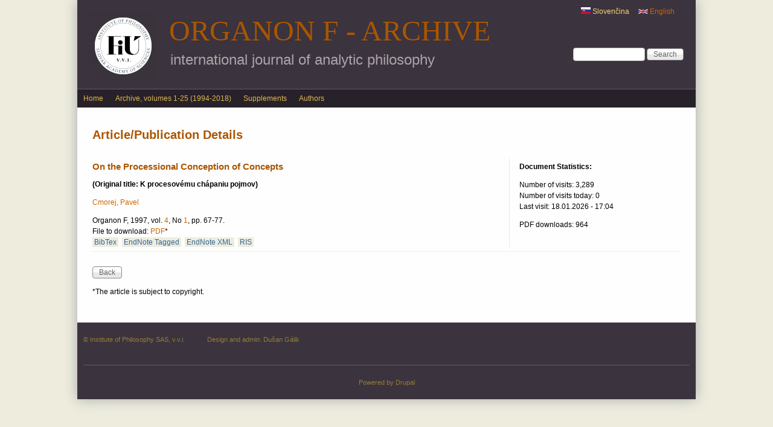

--- FILE ---
content_type: text/html; charset=utf-8
request_url: http://klemens.sav.sk/fiusav/organon/?q=en/node/280
body_size: 6297
content:
<!DOCTYPE html>
<!--[if IEMobile 7]><html class="iem7" lang="en" dir="ltr"><![endif]-->
<!--[if (lte IE 6)&(!IEMobile)]><html class="ie6 ie6-7 ie6-8" lang="en" dir="ltr"><![endif]-->
<!--[if (IE 7)&(!IEMobile)]><html class="ie7 ie6-7 ie6-8" lang="en" dir="ltr"><![endif]-->
<!--[if (IE 8)&(!IEMobile)]><html class="ie8 ie6-8" lang="en" dir="ltr"><![endif]-->
<!--[if (gte IE 9)|(gt IEMobile 7)]><!--><html lang="en" dir="ltr"
  xmlns:content="http://purl.org/rss/1.0/modules/content/"
  xmlns:dc="http://purl.org/dc/terms/"
  xmlns:foaf="http://xmlns.com/foaf/0.1/"
  xmlns:og="http://ogp.me/ns#"
  xmlns:rdfs="http://www.w3.org/2000/01/rdf-schema#"
  xmlns:sioc="http://rdfs.org/sioc/ns#"
  xmlns:sioct="http://rdfs.org/sioc/types#"
  xmlns:skos="http://www.w3.org/2004/02/skos/core#"
  xmlns:xsd="http://www.w3.org/2001/XMLSchema#"><!--<![endif]-->
<head>
<meta charset="utf-8" />
<meta name="Generator" content="Drupal 7 (http://drupal.org)" />
<link rel="canonical" href="/fiusav/organon/?q=en/node/280" />
<link rel="shortlink" href="/fiusav/organon/?q=en/node/280" />
<link rel="shortcut icon" href="http://klemens.sav.sk/fiusav/organon/sites/default/files/favicon_0.png" type="image/png" />
<meta name="viewport" content="width=device-width, initial-scale=1">
<meta name="MobileOptimized" content="width">
<meta name="HandheldFriendly" content="true">
<meta name="apple-mobile-web-app-capable" content="yes">
<meta http-equiv="cleartype" content="on">
<meta http-equiv="X-UA-Compatible" content="IE=edge, chrome=1">
<title>Article/Publication Details | Organon F - Archive</title>
<style>
@import url("http://klemens.sav.sk/fiusav/organon/modules/system/system.base.css?t070g1");
@import url("http://klemens.sav.sk/fiusav/organon/modules/system/system.menus.css?t070g1");
@import url("http://klemens.sav.sk/fiusav/organon/modules/system/system.messages.css?t070g1");
@import url("http://klemens.sav.sk/fiusav/organon/modules/system/system.theme.css?t070g1");
</style>
<style media="screen">
@import url("http://klemens.sav.sk/fiusav/organon/sites/all/libraries/shadowbox/shadowbox.css?t070g1");
</style>
<style media="print">#sb-container{position:relative;}#sb-overlay{display:none;}#sb-wrapper{position:relative;top:0;left:0;}#sb-loading{display:none;}
</style>
<style>
@import url("http://klemens.sav.sk/fiusav/organon/modules/comment/comment.css?t070g1");
@import url("http://klemens.sav.sk/fiusav/organon/modules/field/theme/field.css?t070g1");
@import url("http://klemens.sav.sk/fiusav/organon/modules/node/node.css?t070g1");
@import url("http://klemens.sav.sk/fiusav/organon/modules/search/search.css?t070g1");
@import url("http://klemens.sav.sk/fiusav/organon/modules/user/user.css?t070g1");
@import url("http://klemens.sav.sk/fiusav/organon/sites/all/modules/views/css/views.css?t070g1");
</style>
<style>
@import url("http://klemens.sav.sk/fiusav/organon/sites/all/modules/ctools/css/ctools.css?t070g1");
@import url("http://klemens.sav.sk/fiusav/organon/sites/all/modules/panels/css/panels.css?t070g1");
@import url("http://klemens.sav.sk/fiusav/organon/sites/all/modules/biblio/biblio.css?t070g1");
@import url("http://klemens.sav.sk/fiusav/organon/sites/all/modules/panels/plugins/layouts/flexible/flexible.css?t070g1");
@import url("http://klemens.sav.sk/fiusav/organon/sites/default/files/ctools/css/cad1c1249195d90f3e5f19fe876d23ff.css?t070g1");
@import url("http://klemens.sav.sk/fiusav/organon/modules/locale/locale.css?t070g1");
@import url("http://klemens.sav.sk/fiusav/organon/sites/all/libraries/superfish/css/superfish.css?t070g1");
</style>
<style>
@import url("http://klemens.sav.sk/fiusav/organon/sites/all/themes/adaptivetheme/adaptivetheme/css/at.base.css?t070g1");
@import url("http://klemens.sav.sk/fiusav/organon/sites/all/themes/adaptivetheme/adaptivetheme/css/at.layout.css?t070g1");
@import url("http://klemens.sav.sk/fiusav/organon/sites/all/themes/adaptivetheme/adaptivetheme/css/at.messages.css?t070g1");
@import url("http://klemens.sav.sk/fiusav/organon/sites/all/themes/at_magazine/css/styles.base.css?t070g1");
@import url("http://klemens.sav.sk/fiusav/organon/sites/all/themes/at_magazine/css/styles.settings.css?t070g1");
@import url("http://klemens.sav.sk/fiusav/organon/sites/all/themes/at_magazine/css/styles.modules.css?t070g1");
@import url("http://klemens.sav.sk/fiusav/organon/sites/all/themes/organon_darktheme/color/colors.css?t070g1");
@import url("http://klemens.sav.sk/fiusav/organon/sites/all/themes/at_magazine/css/styles.custom.css?t070g1");
@import url("http://klemens.sav.sk/fiusav/organon/sites/all/themes/organon_darktheme/css/organon_darktheme.css?t070g1");
@import url("http://klemens.sav.sk/fiusav/organon/sites/all/themes/organon_darktheme/css/maintenance.css?t070g1");
</style>
<link type="text/css" rel="stylesheet" href="http://klemens.sav.sk/fiusav/organon/sites/all/themes/at_magazine/css/at_magazine.responsive.style.css?t070g1" media="all" />
<link type="text/css" rel="stylesheet" href="http://klemens.sav.sk/fiusav/organon/sites/all/themes/at_magazine/css/at_magazine.responsive.gpanels.css?t070g1" media="all" />
<link type="text/css" rel="stylesheet" href="http://klemens.sav.sk/fiusav/organon/sites/all/themes/organon_darktheme/css/organon_darktheme.responsive.style.css?t070g1" media="all" />
<link type="text/css" rel="stylesheet" href="http://klemens.sav.sk/fiusav/organon/sites/all/themes/organon_darktheme/css/organon_darktheme.responsive.gpanels.css?t070g1" media="all" />
<link type="text/css" rel="stylesheet" href="http://klemens.sav.sk/fiusav/organon/sites/default/files/at_css/organon_darktheme.responsive.layout.css?t070g1" media="all" />

<!--[if lt IE 9]>
<link type="text/css" rel="stylesheet" href="http://klemens.sav.sk/fiusav/organon/sites/default/files/at_css/organon_darktheme.lt-ie9.layout.css?t070g1" media="all" />
<![endif]-->

<!--[if IE 6]>
<link type="text/css" rel="stylesheet" href="http://klemens.sav.sk/fiusav/organon/sites/all/themes/at_magazine/css/ie-6.css?t070g1" media="all" />
<![endif]-->

<!--[if lte IE 7]>
<link type="text/css" rel="stylesheet" href="http://klemens.sav.sk/fiusav/organon/sites/all/themes/at_magazine/css/ie-lte-7.css?t070g1" media="all" />
<![endif]-->

<!--[if IE 8]>
<link type="text/css" rel="stylesheet" href="http://klemens.sav.sk/fiusav/organon/sites/all/themes/at_magazine/css/ie-8.css?t070g1" media="all" />
<![endif]-->

<!--[if lte IE 9]>
<link type="text/css" rel="stylesheet" href="http://klemens.sav.sk/fiusav/organon/sites/all/themes/at_magazine/css/ie-lte-9.css?t070g1" media="all" />
<![endif]-->
<script src="http://klemens.sav.sk/fiusav/organon/misc/jquery.js?v=1.4.4"></script>
<script src="http://klemens.sav.sk/fiusav/organon/misc/jquery-extend-3.4.0.js?v=1.4.4"></script>
<script src="http://klemens.sav.sk/fiusav/organon/misc/jquery-html-prefilter-3.5.0-backport.js?v=1.4.4"></script>
<script src="http://klemens.sav.sk/fiusav/organon/misc/jquery.once.js?v=1.2"></script>
<script src="http://klemens.sav.sk/fiusav/organon/misc/drupal.js?t070g1"></script>
<script src="http://klemens.sav.sk/fiusav/organon/sites/all/libraries/shadowbox/shadowbox.js?v=3.0.3"></script>
<script src="http://klemens.sav.sk/fiusav/organon/sites/all/modules/shadowbox/shadowbox_auto.js?v=3.0.3"></script>
<script src="http://klemens.sav.sk/fiusav/organon/misc/form-single-submit.js?v=7.103"></script>
<script src="http://klemens.sav.sk/fiusav/organon/sites/all/modules/google_analytics/googleanalytics.js?t070g1"></script>
<script src="http://klemens.sav.sk/fiusav/organon/sites/default/files/googleanalytics/js?t070g1"></script>
<script>window.dataLayer = window.dataLayer || [];function gtag(){dataLayer.push(arguments)};gtag("js", new Date());gtag("set", "developer_id.dMDhkMT", true);gtag("config", "G-6W428JJWZM", {"groups":"default","anonymize_ip":true,"page_path":location.pathname + location.search + location.hash,"link_attribution":true});</script>
<script src="http://klemens.sav.sk/fiusav/organon/sites/all/libraries/superfish/jquery.hoverIntent.minified.js?t070g1"></script>
<script src="http://klemens.sav.sk/fiusav/organon/sites/all/libraries/superfish/sfsmallscreen.js?t070g1"></script>
<script src="http://klemens.sav.sk/fiusav/organon/sites/all/libraries/superfish/superfish.js?t070g1"></script>
<script src="http://klemens.sav.sk/fiusav/organon/sites/all/libraries/superfish/supersubs.js?t070g1"></script>
<script src="http://klemens.sav.sk/fiusav/organon/sites/all/modules/superfish/superfish.js?t070g1"></script>
<script src="http://klemens.sav.sk/fiusav/organon/sites/all/themes/at_magazine/js/eq.js?t070g1"></script>
<script src="http://klemens.sav.sk/fiusav/organon/sites/all/themes/at_magazine/js/eq-gp.js?t070g1"></script>
<script>
          Shadowbox.path = "/fiusav/organon/sites/all/libraries/shadowbox/";
        </script>
<script>jQuery.extend(Drupal.settings, {"basePath":"\/fiusav\/organon\/","pathPrefix":"en\/","setHasJsCookie":0,"ajaxPageState":{"theme":"organon_darktheme","theme_token":"ShORztCBZq-QOeA8THO4AygPnr9UZhe1f9G9cucyA6Y","js":{"misc\/jquery.js":1,"misc\/jquery-extend-3.4.0.js":1,"misc\/jquery-html-prefilter-3.5.0-backport.js":1,"misc\/jquery.once.js":1,"misc\/drupal.js":1,"sites\/all\/libraries\/shadowbox\/shadowbox.js":1,"sites\/all\/modules\/shadowbox\/shadowbox_auto.js":1,"misc\/form-single-submit.js":1,"sites\/all\/modules\/google_analytics\/googleanalytics.js":1,"http:\/\/klemens.sav.sk\/fiusav\/organon\/sites\/default\/files\/googleanalytics\/js?t070g1":1,"0":1,"sites\/all\/libraries\/superfish\/jquery.hoverIntent.minified.js":1,"sites\/all\/libraries\/superfish\/sfsmallscreen.js":1,"sites\/all\/libraries\/superfish\/superfish.js":1,"sites\/all\/libraries\/superfish\/supersubs.js":1,"sites\/all\/modules\/superfish\/superfish.js":1,"sites\/all\/themes\/at_magazine\/js\/eq.js":1,"sites\/all\/themes\/at_magazine\/js\/eq-gp.js":1,"1":1},"css":{"modules\/system\/system.base.css":1,"modules\/system\/system.menus.css":1,"modules\/system\/system.messages.css":1,"modules\/system\/system.theme.css":1,"sites\/all\/libraries\/shadowbox\/shadowbox.css":1,"0":1,"modules\/comment\/comment.css":1,"modules\/field\/theme\/field.css":1,"modules\/node\/node.css":1,"modules\/search\/search.css":1,"modules\/user\/user.css":1,"sites\/all\/modules\/views\/css\/views.css":1,"sites\/all\/modules\/ctools\/css\/ctools.css":1,"sites\/all\/modules\/panels\/css\/panels.css":1,"sites\/all\/modules\/biblio\/biblio.css":1,"sites\/all\/modules\/panels\/plugins\/layouts\/flexible\/flexible.css":1,"public:\/\/ctools\/css\/cad1c1249195d90f3e5f19fe876d23ff.css":1,"modules\/locale\/locale.css":1,"sites\/all\/libraries\/superfish\/css\/superfish.css":1,"sites\/all\/themes\/adaptivetheme\/adaptivetheme\/css\/at.base.css":1,"sites\/all\/themes\/adaptivetheme\/adaptivetheme\/css\/at.layout.css":1,"sites\/all\/themes\/adaptivetheme\/adaptivetheme\/css\/at.messages.css":1,"sites\/all\/themes\/at_magazine\/css\/styles.base.css":1,"sites\/all\/themes\/at_magazine\/css\/styles.settings.css":1,"sites\/all\/themes\/at_magazine\/css\/styles.modules.css":1,"sites\/all\/themes\/organon_darktheme\/color\/colors.css":1,"sites\/all\/themes\/at_magazine\/css\/styles.custom.css":1,"sites\/all\/themes\/organon_darktheme\/css\/organon_darktheme.css":1,"sites\/all\/themes\/organon_darktheme\/css\/maintenance.css":1,"sites\/all\/themes\/at_magazine\/css\/at_magazine.responsive.style.css":1,"sites\/all\/themes\/at_magazine\/css\/at_magazine.responsive.gpanels.css":1,"sites\/all\/themes\/organon_darktheme\/css\/organon_darktheme.responsive.style.css":1,"sites\/all\/themes\/organon_darktheme\/css\/organon_darktheme.responsive.gpanels.css":1,"public:\/\/at_css\/organon_darktheme.responsive.layout.css":1,"public:\/\/at_css\/organon_darktheme.lt-ie9.layout.css":1,"sites\/all\/themes\/at_magazine\/css\/ie-6.css":1,"sites\/all\/themes\/at_magazine\/css\/ie-lte-7.css":1,"sites\/all\/themes\/at_magazine\/css\/ie-8.css":1,"sites\/all\/themes\/at_magazine\/css\/ie-lte-9.css":1}},"shadowbox":{"animate":1,"animateFade":1,"animSequence":"wh","auto_enable_all_images":0,"auto_gallery":0,"autoplayMovies":true,"continuous":0,"counterLimit":"10","counterType":"default","displayCounter":1,"displayNav":1,"enableKeys":1,"fadeDuration":"0.35","handleOversize":"resize","handleUnsupported":"link","initialHeight":160,"initialWidth":320,"language":"en","modal":false,"overlayColor":"#000","overlayOpacity":"0.85","resizeDuration":"0.35","showMovieControls":1,"slideshowDelay":"0","viewportPadding":20,"useSizzle":0},"googleanalytics":{"account":["G-6W428JJWZM"],"trackOutbound":1,"trackMailto":1,"trackDownload":1,"trackDownloadExtensions":"pdf|png","trackUrlFragments":1},"urlIsAjaxTrusted":{"\/fiusav\/organon\/?q=en\/node\/280":true},"superfish":{"2":{"id":"2","sf":{"animation":{"opacity":"show"},"speed":"\u0027fast\u0027","autoArrows":false,"dropShadows":true,"disableHI":false},"plugins":{"smallscreen":{"mode":"window_width","addSelected":false,"menuClasses":false,"hyperlinkClasses":false,"title":"English menu"},"supposition":false,"bgiframe":false,"supersubs":{"minWidth":"12","maxWidth":"27","extraWidth":1}}}}});</script>
<!--[if lt IE 9]>
<script src="//html5shiv.googlecode.com/svn/trunk/html5.js"></script>
<![endif]-->
</head>
<body class="html not-front not-logged-in no-sidebars page-node page-node- page-node-280 page-type-biblio i18n-en lang-en site-name-organon-f---archive section-node color-scheme-default organon-darktheme fs-medium bb-n  mb-dd rc-0 bs-n ia-r                 bf-l snf-cc ssf-cc  ptf-a ntf-a ctf-a btf-a">
  <div id="skip-link">
    <a href="#main-content" class="element-invisible element-focusable">Skip to main content</a>
  </div>
    <div id="page" class="container">

    <div class="region region-menu-bar-top">
    <div id="block-locale-language" class="block block-locale block-odd block-count-1 block-region-menu-bar-top block-first" role="complementary">
  <div class="block-inner clearfix">
                <div class="block-content content no-title">
      <div class="block-content-inner clearfix">
        <ul class="language-switcher-locale-url"><li class="en first active"><a href="/fiusav/organon/?q=en/node/280" class="language-link active" xml:lang="en"><img class="language-icon" typeof="foaf:Image" src="http://klemens.sav.sk/fiusav/organon/sites/all/modules/languageicons/flags/en.png" width="16" height="12" alt="English" title="English" /> English</a></li><li class="sk last"><a href="/fiusav/organon/?q=sk/content/k-procesovemu-chapaniu-pojmov" class="language-link" xml:lang="sk"><img class="language-icon" typeof="foaf:Image" src="http://klemens.sav.sk/fiusav/organon/sites/all/modules/languageicons/flags/sk.png" width="16" height="12" alt="Slovenčina" title="Slovenčina" /> Slovenčina</a></li></ul>      </div>
    </div>
  </div>
</div>
<div id="block-search-form" class="block block-search block-even block-count-2 block-region-menu-bar-top" role="search">
  <div class="block-inner clearfix">
                <div class="block-content content no-title">
      <form action="/fiusav/organon/?q=en/node/280" method="post" id="search-block-form" accept-charset="UTF-8"><div><div class="container-inline">
      <h2 class="element-invisible">Search form</h2>
    <div class="form-item form-type-textfield form-item-search-block-form">
  <label class="element-invisible" for="edit-search-block-form--2">Search </label>
 <input title="Enter the terms you wish to search for." type="search" id="edit-search-block-form--2" name="search_block_form" value="" size="15" maxlength="128" class="form-text" />
</div>
<div class="form-actions form-wrapper" id="edit-actions"><input type="submit" id="edit-submit" name="op" value="Search" class="form-submit" /></div><input type="hidden" name="form_build_id" value="form-yiHwD4AIhSrvrHCwnxhk6SHSLCKPn_aVtwVOeRkmWj0" />
<input type="hidden" name="form_id" value="search_block_form" />
</div>
</div></form>    </div>
  </div>
</div>
  </div>
 <!-- /menu bar top -->

  <header id="header" class="clearfix">
    <div id="branding">
              <div id="logo"><a href="/fiusav/organon/?q=en" title="Home page"><img src="http://klemens.sav.sk/fiusav/organon/sites/default/files/logo/FiU-VVI-Organon-EN-web.jpg" alt="Organon F - Archive logo"/></a></div>
                    <hgroup>
                      <h1 id="site-name"><a href="/fiusav/organon/?q=en" title="Home page">Organon F - Archive</a></h1>
                                <h1 id="site-slogan">international journal of analytic philosophy</h1>
                  </hgroup>
          </div>
     <!-- /header region -->
  </header> <!-- /header -->

      <div id="menu-bar-wrapper" class="clearfix">
        <div id="menu-bar" class="nav clearfix">
      <nav id="block-superfish-2" class="block block-superfish block-odd block-count-3 block-region-menu-bar menu-wrapper block-first clearfix" role="navigation">
              <h2 class="block-title element-invisible">English menu</h2>
            <ul id="superfish-2" class="menu sf-menu sf-menu-english-menu sf-horizontal sf-style-none sf-total-items-4 sf-parent-items-0 sf-single-items-4"><li id="menu-622-2" class="first odd sf-item-1 sf-depth-1 sf-no-children"><a href="/fiusav/organon/?q=en" title="" class="sf-depth-1">Home</a></li><li id="menu-906-2" class="middle even sf-item-2 sf-depth-1 sf-no-children"><a href="/fiusav/organon/?q=en/browse/previous/volumes" title="" class="sf-depth-1">Archive, volumes 1-25 (1994-2018)</a></li><li id="menu-907-2" class="middle odd sf-item-3 sf-depth-1 sf-no-children"><a href="/fiusav/organon/?q=en/view/supplements/list" title="" class="sf-depth-1">Supplements</a></li><li id="menu-908-2" class="last even sf-item-4 sf-depth-1 sf-no-children"><a href="/fiusav/organon/?q=en/browse/authors" title="" class="sf-depth-1">Authors</a></li></ul>  </nav>
  </div>
 <!-- /menu bar -->
    </div>
  
  
   <!-- /message -->
   <!-- /help -->

   <!-- /secondary-content -->

  <!-- Three column 3x33 Gpanel -->
  
  <div id="columns" class="at-mag-columns"><div class="columns-inner clearfix">
    <div id="content-column"><div class="content-inner">

       <!-- /highlight -->

      <!-- Two column 2x50 Gpanel -->
      
            <section id="main-content">

                  <header class="clearfix">
                                      <h1 id="page-title">Article/Publication Details</h1>
                        
                      </header>
        
          <div class="region region-content">
    <div id="block-system-main" class="block block-system block-odd block-count-4 block-region-content block-first">
  <div class="block-inner clearfix">
                <div class="block-content content no-title">
      <div class="block-content-inner clearfix">
        <div class="panel-flexible panels-flexible-clone_of_browse_number_layout clearfix" >
<div class="panel-flexible-inside panels-flexible-clone_of_browse_number_layout-inside">
<div class="panels-flexible-row panels-flexible-row-clone_of_browse_number_layout-main-row panels-flexible-row-first clearfix">
  <div class="inside panels-flexible-row-inside panels-flexible-row-clone_of_browse_number_layout-main-row-inside panels-flexible-row-inside-first clearfix">
<div class="panels-flexible-region panels-flexible-region-clone_of_browse_number_layout-center panels-flexible-region-first panels-view-details-header">
  <div class="inside panels-flexible-region-inside panels-flexible-region-clone_of_browse_number_layout-center-inside panels-flexible-region-inside-first">
<div class="panel-pane pane-views-panes pane-view-details-panel-pane-4"  >
  
      
  
  <div class="pane-content">
    <div class="view view-view-details view-id-view_details view-display-id-panel_pane_4 view-dom-id-82814de8e62f1a297f0c36c1eb356b42">
        
  
  
      <div class="view-content">
        <div class="views-row views-row-1 views-row-odd views-row-first views-row-last">
      
  <div class="views-field views-field-biblio-translated-title">        <h3 class="field-content">On the Processional Conception of Concepts</h3>  </div>  
  <div class="views-field views-field-title">        <strong class="field-content">(Original title: K procesovému chápaniu pojmov)</strong>  </div>  </div>
    </div>
  
  
  
  
  
  
</div>  </div>

  
  </div>
<div class="panel-separator"></div><div class="panel-pane pane-views-panes pane-view-details-panel-pane-1"  >
  
      
  
  <div class="pane-content">
    <div class="view view-view-details view-id-view_details view-display-id-panel_pane_1 view-dom-id-7ed10791c8759f9f481b6fdee9f1ccbd">
        
  
  
      <div class="view-content">
        <div class="views-row views-row-1 views-row-odd views-row-first views-row-last">
      
  <span class="views-field views-field-name">        <span class="field-content view-author-authors"><a href="/fiusav/organon/?q=en/view/author/19">Cmorej, Pavel</a></span>  </span>  </div>
    </div>
  
  
  
  
  
  
</div>  </div>

  
  </div>
<div class="panel-separator"></div><div class="panel-pane pane-views-panes pane-view-details-panel-pane-8"  >
  
      
  
  <div class="pane-content">
    <div class="view view-view-details view-id-view_details view-display-id-panel_pane_8 view-dom-id-2345e106f60dfb25187f4639a2e406a1">
        
  
  
      <div class="view-content">
        <div class="views-row views-row-1 views-row-odd views-row-first views-row-last">
      
  <span class="views-field views-field-biblio-pages">        <div class="field-content">Organon F, 1997, vol. <a href="/fiusav/organon/?q=en/browse/volume/1997/4">4</a>, No <a href="/fiusav/organon/?q=en/browse/number/1997/1">1</a>, pp. 67-77.</div>  </span>  
  <div class="views-field views-field-biblio-url">    <span class="views-label views-label-biblio-url">File to download: </span>    <span class="field-content"><a href="http://www.klemens.sav.sk/fiusav/organon/organon_counter.php?year=1997&amp;number=1&amp;pages=67-77">PDF</a>*</span>  </div>  
  <span class="views-field views-field-bibtex-export">        <span class="field-content biblio-export-link"><a href="/fiusav/organon/?q=en/biblio/export/bibtex/280">BibTex</a></span>  </span>  
  <span class="views-field views-field-tagged-export">        <span class="field-content biblio-export-link"><a href="/fiusav/organon/?q=en/biblio/export/tagged/280">EndNote Tagged</a></span>  </span>  
  <span class="views-field views-field-xml-export">        <span class="field-content biblio-export-link"><a href="/fiusav/organon/?q=en/biblio/export/xml/280">EndNote XML</a></span>  </span>  
  <span class="views-field views-field-ris-export">        <span class="field-content biblio-export-link"><a href="/fiusav/organon/?q=en/biblio/export/ris/280">RIS</a></span>  </span>  </div>
    </div>
  
  
  
  
  
  
</div>  </div>

  
  </div>
  </div>
</div>
<div class="panels-flexible-region panels-flexible-region-clone_of_browse_number_layout-statistics panels-flexible-region-last biblio-statistics">
  <div class="inside panels-flexible-region-inside panels-flexible-region-clone_of_browse_number_layout-statistics-inside panels-flexible-region-inside-last">
<div class="panel-pane pane-custom pane-2 biblio-statistics-inside"  >
  
      
  
  <div class="pane-content">
    <h4>Document Statistics:</h4>
  </div>

  
  </div>
<div class="panel-separator"></div><div class="panel-pane pane-views-panes pane-view-details-panel-pane-7 biblio-statistics-inside"  >
  
      
  
  <div class="pane-content">
    <div class="view view-view-details view-id-view_details view-display-id-panel_pane_7 view-dom-id-7ac7f50c07094efd68fc3a1df230a72c">
        
  
  
      <div class="view-content">
        <div class="views-row views-row-1 views-row-odd views-row-first views-row-last">
      
  <div class="views-field views-field-totalcount">    <span class="views-label views-label-totalcount">Number of visits: </span>    <span class="field-content">3,289</span>  </div>  
  <div class="views-field views-field-daycount">    <span class="views-label views-label-daycount">Number of visits today: </span>    <span class="field-content">0</span>  </div>  
  <div class="views-field views-field-timestamp">    <span class="views-label views-label-timestamp">Last visit: </span>    <span class="field-content">18.01.2026 - 17:04</span>  </div>  </div>
    </div>
  
  
  
  
  
  
</div>  </div>

  
  </div>
<div class="panel-separator"></div><div class="panel-pane pane-views-panes pane-organon-download-counter-panel-pane-2 biblio-statistics-inside"  >
  
      
  
  <div class="pane-content">
    <div class="view view-organon-download-counter view-id-organon_download_counter view-display-id-panel_pane_2 view-dom-id-6fac9709cb8f7b4a9880d2c9c4c05d19">
        
  
  
      <div class="view-content">
        <div class="views-row views-row-1 views-row-odd views-row-first views-row-last">
      
  <div class="views-field views-field-php">        <span class="field-content">PDF downloads: 964</span>  </div>  </div>
    </div>
  
  
  
  
  
  
</div>  </div>

  
  </div>
  </div>
</div>
  </div>
</div>
<div class="panels-flexible-row panels-flexible-row-clone_of_browse_number_layout-1 clearfix panels-view-details-main">
  <div class="inside panels-flexible-row-inside panels-flexible-row-clone_of_browse_number_layout-1-inside clearfix">
<div class="panels-flexible-region panels-flexible-region-clone_of_browse_number_layout-abstrakt_sk panels-flexible-region-first panels-view-details-left">
  <div class="inside panels-flexible-region-inside panels-flexible-region-clone_of_browse_number_layout-abstrakt_sk-inside panels-flexible-region-inside-first">
  </div>
</div>
<div class="panels-flexible-region panels-flexible-region-clone_of_browse_number_layout-browse_number___view panels-flexible-region-last panels-view-details-right">
  <div class="inside panels-flexible-region-inside panels-flexible-region-clone_of_browse_number_layout-browse_number___view-inside panels-flexible-region-inside-last">
  </div>
</div>
  </div>
</div>
<div class="panels-flexible-row panels-flexible-row-clone_of_browse_number_layout-2 panels-flexible-row-last clearfix ">
  <div class="inside panels-flexible-row-inside panels-flexible-row-clone_of_browse_number_layout-2-inside panels-flexible-row-inside-last clearfix">
<div class="panels-flexible-region panels-flexible-region-clone_of_browse_number_layout-back_button panels-flexible-region-first panels-flexible-region-last ">
  <div class="inside panels-flexible-region-inside panels-flexible-region-clone_of_browse_number_layout-back_button-inside panels-flexible-region-inside-first panels-flexible-region-inside-last">
<div class="panel-pane pane-views-panes pane-view-abstract-sk-panel-pane-2"  >
  
      
  
  <div class="pane-content">
    <div class="view view-view-abstract-sk view-id-view_abstract_sk view-display-id-panel_pane_2 view-dom-id-9aa92125b38684efba2cc112ec565edd">
        
  
  
      <div class="view-content">
        <div class="views-row views-row-1 views-row-odd views-row-first views-row-last">
      </div>
    </div>
  
  
  
  
  
  
</div>  </div>

  
  </div>
<div class="panel-separator"></div><div class="panel-pane pane-views-panes pane-view-abstract-sk-panel-pane-3"  >
  
      
  
  <div class="pane-content">
    <div class="view view-view-abstract-sk view-id-view_abstract_sk view-display-id-panel_pane_3 view-dom-id-b1736d75fa33097c90436616c3c2f7d2">
        
  
  
      <div class="view-content">
        <div class="views-row views-row-1">
      </div>
    </div>
  
  
  
  
  
  
</div>  </div>

  
  </div>
<div class="panel-separator"></div><div class="panel-pane pane-views-panes pane-view-details-panel-pane-19"  >
  
      
  
  <div class="pane-content">
    <div class="view view-view-details view-id-view_details view-display-id-panel_pane_19 view-dom-id-c5711482c76e360a01b80a9303c88310">
        
  
  
      <div class="view-content">
        <div class="views-row views-row-1 views-row-odd views-row-first views-row-last">
      </div>
    </div>
  
  
  
  
  
  
</div>  </div>

  
  </div>
<div class="panel-separator"></div><div class="panel-pane pane-custom pane-1"  >
  
      
  
  <div class="pane-content">
    <p><input type="button" onclick="self.history.back()" class="form-submit" value="Back" /></p>
  </div>

  
  </div>
<div class="panel-separator"></div><div class="panel-pane pane-views-panes pane-organon-download-counter-panel-pane-10"  >
  
      
  
  <div class="pane-content">
    <div class="view view-organon-download-counter view-id-organon_download_counter view-display-id-panel_pane_10 view-dom-id-db8c4f158b8de106ddc86b6ea85c6af6">
        
  
  
      <div class="view-content">
        <div class="views-row views-row-1 views-row-odd views-row-first views-row-last">
      
  <div class="views-field views-field-php">        <span class="field-content">*The article is subject to copyright.</span>  </div>  </div>
    </div>
  
  
  
  
  
  
</div>  </div>

  
  </div>
<div class="panel-separator"></div><div class="panel-pane pane-views-panes pane-organon-download-counter-panel-pane-14"  >
  
      
  
  <div class="pane-content">
    <div class="view view-organon-download-counter view-id-organon_download_counter view-display-id-panel_pane_14 view-dom-id-c70bf1b5d60857c761c6a5fb16533c3b">
        
  
  
      <div class="view-content">
        <div class="views-row views-row-1 views-row-odd views-row-first views-row-last">
      
  <div class="views-field views-field-php">        <span class="field-content"></span>  </div>  </div>
    </div>
  
  
  
  
  
  
</div>  </div>

  
  </div>
  </div>
</div>
  </div>
</div>
</div>
</div>
      </div>
    </div>
  </div>
</div>
  </div>
 <!-- /content -->

      </section> <!-- /main-content -->

       <!-- /content-aside -->

    </div></div> <!-- /content-column -->

        
  </div></div> <!-- /columns -->

   <!-- /tertiary-content -->

  <!-- Three column 50-25-25 Gpanel -->
  
  <!-- Three column 25-25-50 Gpanel -->
  
  <!-- Four column Gpanel -->
  

    <footer id="footer"><div id="footer-inner" class="clearfix">
      <!-- Five column Gpanel -->
              <div id="footerpanel" class="five-5x20 gpanel clearfix">
            <div class="region region-five-first">
    <div id="block-block-8" class="block block-block block-odd block-count-5 block-region-five-first block-first">
  <div class="block-inner clearfix">
                <div class="block-content content no-title">
      <div class="block-content-inner clearfix">
        <p>© Institute of Philosophy SAS, v.v.i.</p>
      </div>
    </div>
  </div>
</div>
  </div>
                                          <div class="region region-five-fifth">
    <div id="block-block-9" class="block block-block block-odd block-count-6 block-region-five-fifth block-first">
  <div class="block-inner clearfix">
                <div class="block-content content no-title">
      <div class="block-content-inner clearfix">
        <p>Design and admin: <a href="mailto:Dusan.Galik@savba.sk">Dušan Gálik</a></p>
      </div>
    </div>
  </div>
</div>
  </div>
        </div>
              <div class="region region-footer">
    <div id="block-system-powered-by" class="block block-system block-odd block-count-7 block-region-footer block-first">
  <div class="block-inner clearfix">
                <div class="block-content content no-title">
      <div class="block-content-inner clearfix">
        <span>Powered by <a href="https://www.drupal.org">Drupal</a></span>      </div>
    </div>
  </div>
</div>
  </div>
 <!-- /footer region -->
       <!-- /feed icons -->
    </div></footer> <!-- /footer/footer-inner -->


</div> <!-- /page -->
  </body>
</html>


--- FILE ---
content_type: text/css
request_url: http://klemens.sav.sk/fiusav/organon/sites/default/files/ctools/css/cad1c1249195d90f3e5f19fe876d23ff.css?t070g1
body_size: 343
content:
.panels-flexible-clone_of_browse_number_layout .panels-flexible-region {
  padding: 0;
}

.panels-flexible-clone_of_browse_number_layout .panels-flexible-region-inside {
  padding-right: 0.5em;
  padding-left: 0.5em;
}

.panels-flexible-clone_of_browse_number_layout .panels-flexible-region-inside-first {
  padding-left: 0;
}

.panels-flexible-clone_of_browse_number_layout .panels-flexible-region-inside-last {
  padding-right: 0;
}

.panels-flexible-clone_of_browse_number_layout .panels-flexible-column {
  padding: 0;
}

.panels-flexible-clone_of_browse_number_layout .panels-flexible-column-inside {
  padding-right: 0.5em;
  padding-left: 0.5em;
}

.panels-flexible-clone_of_browse_number_layout .panels-flexible-column-inside-first {
  padding-left: 0;
}

.panels-flexible-clone_of_browse_number_layout .panels-flexible-column-inside-last {
  padding-right: 0;
}

.panels-flexible-clone_of_browse_number_layout .panels-flexible-row {
  padding: 0 0 0.5em 0;
  margin: 0;
}

.panels-flexible-clone_of_browse_number_layout .panels-flexible-row-last {
  padding-bottom: 0;
}

.panels-flexible-column-clone_of_browse_number_layout-main {
  float: left;
  width: 99.0000%;
}

.panels-flexible-clone_of_browse_number_layout-inside {
  padding-right: 0px;
}

.panels-flexible-clone_of_browse_number_layout {
  width: auto;
}

.panels-flexible-region-clone_of_browse_number_layout-center {
  float: left;
  width: 70.8297%;
}

.panels-flexible-region-clone_of_browse_number_layout-statistics {
  float: left;
  width: 28.1703%;
}

.panels-flexible-row-clone_of_browse_number_layout-main-row-inside {
  padding-right: 0px;
}

.panels-flexible-region-clone_of_browse_number_layout-abstrakt_sk {
  float: left;
  width: 49.5000%;
}

.panels-flexible-region-clone_of_browse_number_layout-browse_number___view {
  float: left;
  width: 49.5000%;
}

.panels-flexible-row-clone_of_browse_number_layout-1-inside {
  padding-right: 0px;
}

.panels-flexible-region-clone_of_browse_number_layout-back_button {
  float: left;
  width: 99.0000%;
}

.panels-flexible-row-clone_of_browse_number_layout-2-inside {
  padding-right: 0px;
}



--- FILE ---
content_type: application/javascript
request_url: http://klemens.sav.sk/fiusav/organon/sites/all/themes/at_magazine/js/eq.js?t070g1
body_size: 512
content:
(function ($) {
  /**
   * In most instances this will be called using the built in theme settings.
   * However, if you want to use this manually you can call this file
   * in the info file and user the ready function e.g.:
   * 
   * This will set sidebars and the main content column all to equal height:
   *  (function ($) {
   *    Drupal.behaviors.adaptivetheme = {
   *      attach: function(context) {
   *        $('#content-column, .sidebar').equalHeight();
   *      }
   *    };
   *  })(jQuery);
   */
  jQuery.fn.equalHeight = function () {
    var height = 0;
    var maxHeight = 0;

    // Store the tallest element's height
    this.each(function () {
      height = jQuery(this).outerHeight();
      maxHeight = (height > maxHeight) ? height : maxHeight;
    });

    // Set element's min-height to tallest element's height
    return this.each(function () {
      var t = jQuery(this);
      var minHeight = maxHeight - (t.outerHeight() - t.height());
      var property = jQuery.browser.msie && jQuery.browser.version < 7 ? 'height' : 'min-height';

      t.css(property, minHeight + 'px');
   });
  };

})(jQuery);